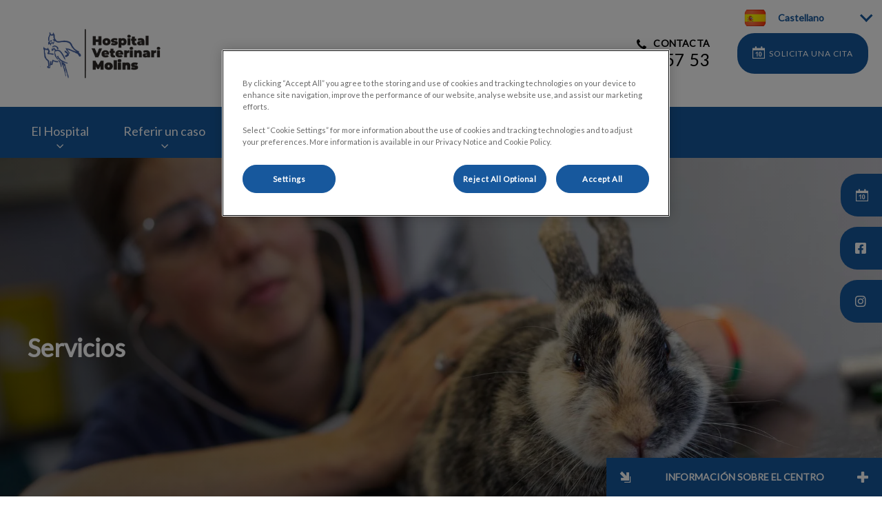

--- FILE ---
content_type: text/html; charset=utf-8
request_url: https://hvmolins.com/serveis?lang=Castellano
body_size: 10256
content:
<!DOCTYPE html>
<html lang="es-ES">
<head id="head"><script type="text/javascript"></script><title>
	Servicios veterinarios | veterinarios en Barcelona - Hospital Veterinario Molins
</title><meta name="description" content="Ofrecemos una variedad de servicios que cubren toda Barcelona. Nuestros servicios incluyen endoscopias, análisis o ecografías. Más información aquí." /> 
<meta charset="UTF-8" /> 
<meta http-equiv="X-UA-Compatible" content="IE=edge" />
<meta name="viewport" content="width=device-width, initial-scale=1" />
<link rel="stylesheet" type="text/css" href="/assets/css/independentvetcare-practices/independentvetcare-practices.min.css" />
<script type="text/javascript">  var appInsights=window.appInsights||function(config){    function i(config){t[config]=function(){var i=arguments;t.queue.push(function(){t[config].apply(t,i)})}}var t={config:config},u=document,e=window,o="script",s="AuthenticatedUserContext",h="start",c="stop",l="Track",a=l+"Event",v=l+"Page",y=u.createElement(o),r,f;y.src=config.url||"https://az416426.vo.msecnd.net/scripts/a/ai.0.js";u.getElementsByTagName(o)[0].parentNode.appendChild(y);try{t.cookie=u.cookie}catch(p){}for(t.queue=[],t.version="1.0",r=["Event","Exception","Metric","PageView","Trace","Dependency"];r.length;)i("track"+r.pop());return i("set"+s),i("clear"+s),i(h+a),i(c+a),i(h+v),i(c+v),i("flush"),config.disableExceptionTracking||(r="onerror",i("_"+r),f=e[r],e[r]=function(config,i,u,e,o){var s=f&&f(config,i,u,e,o);return s!==!0&&t["_"+r](config,i,u,e,o),s}),t    }({        instrumentationKey:"3ff17509-daff-493f-9c47-03ce6927cfa2"    });           window.appInsights=appInsights;    appInsights.trackPageView();</script>
<link href="https://weu-az-web-iberia-uat-cdnep.azureedge.net/mediacontainer/medialibraries/hvcruzdepiedra/images/template-logo-favi_favicon.png?ext=.png" type="image/x-icon" rel="shortcut icon" />
<link href="https://weu-az-web-iberia-uat-cdnep.azureedge.net/mediacontainer/medialibraries/hvcruzdepiedra/images/template-logo-favi_favicon.png?ext=.png" type="image/x-icon" rel="icon" />
<link rel="canonical" href="https://www.hvmolins.com/serveis" />
<link rel="alternate" href="https://www.hvmolins.com/serveis" hreflang="x-default" />
<link rel="stylesheet" type="text/css" href="/system/practice-styles.css" />
<meta property="og:site_name" content="www.hospitalveterinarioarchiduque.com" />
 
<meta property="og:site_name" content="hvmolins.com" />
<!-- Google Tag Manager -->
<script type="text/javascript">(function(w,d,s,l,i){w[l]=w[l]||[];w[l].push({'gtm.start':
new Date().getTime(),event:'gtm.js'});var f=d.getElementsByTagName(s)[0],
j=d.createElement(s),dl=l!='dataLayer'?'&l='+l:'';j.async=true;j.src=
'https://www.googletagmanager.com/gtm.js?id='+i+dl;f.parentNode.insertBefore(j,f);
})(window,document,'script','dataLayer','GTM-N9D278P');</script>
<!-- End Google Tag Manager --> 
<meta property="og:site_name" content="hvmolins.com" /><meta property="og:type" content="website" /><meta property="og:title" content="Servicios" /><meta property="og:url" content="https://hvmolins.com/serveis?lang=Castellano" /><meta property="og:image" content="https://weu-az-web-iberia-cdnep.azureedge.net/mediacontainer/medialibraries/hvmolins/images/rabbit-in-consultation.webp?ext=.webp" /><meta property="og:description" content="Ofrecemos una variedad de servicios que cubren toda Barcelona. Nuestros servicios incluyen endoscopias, análisis o ecografías. Más información aquí." /><meta property="og:image:alt" content="Servicios" /><meta name="twitter:card" content="summary_large_image" /><meta name="twitter:title" content="Servicios" /><meta name="twitter:description" content="Ofrecemos una variedad de servicios que cubren toda Barcelona. Nuestros servicios incluyen endoscopias, análisis o ecografías. Más información aquí." /><meta name="twitter:image" content="https://weu-az-web-iberia-cdnep.azureedge.net/mediacontainer/medialibraries/hvmolins/images/rabbit-in-consultation.webp?ext=.webp" /><meta name="twitter:image:alt" content="Servicios" /><link href="/practice-variables.aspx" rel="stylesheet" type="text/css"></link><link href="/assets/css/independentvetcare-practices/ivc-theme-2.min.css" rel="stylesheet" type="text/css"></link></head>
<body class="LTR Chrome ESES ContentBody" data-class="basic" data-theme="theme-2">
     <!-- Google Tag Manager (noscript) -->
<noscript><iframe src="https://www.googletagmanager.com/ns.html?id=GTM-N9D278P" height="0" width="0" style="display:none;visibility:hidden"></iframe></noscript>
<!-- End Google Tag Manager (noscript) -->
    <form method="post" action="/serveis?lang=Castellano" id="form">
<div class="aspNetHidden">
<input type="hidden" name="__CMSCsrfToken" id="__CMSCsrfToken" value="4FB1FVnGaJePhS9NMT+lUM1voBun9fxUUBqi+eW7uuAnkKqmGU/VaN2+AicIeKQHqcBuQ92HcDUvlLkY84rZmipEtuY=" />
<input type="hidden" name="__EVENTTARGET" id="__EVENTTARGET" value="" />
<input type="hidden" name="__EVENTARGUMENT" id="__EVENTARGUMENT" value="" />

</div>

<script type="text/javascript">
//<![CDATA[
var theForm = document.forms['form'];
if (!theForm) {
    theForm = document.form;
}
function __doPostBack(eventTarget, eventArgument) {
    if (!theForm.onsubmit || (theForm.onsubmit() != false)) {
        theForm.__EVENTTARGET.value = eventTarget;
        theForm.__EVENTARGUMENT.value = eventArgument;
        theForm.submit();
    }
}
//]]>
</script>


<script src="/WebResource.axd?d=pynGkmcFUV13He1Qd6_TZK8hU_r_sc3DOZ0V1nPCaMa1dxd0Y79A0sbxfQK-b1Um5hfS8A2&amp;t=638901536248157332" type="text/javascript"></script>

<input type="hidden" name="lng" id="lng" value="es-ES" />
<script type="text/javascript">
	//<![CDATA[

function PM_Postback(param) { if (window.top.HideScreenLockWarningAndSync) { window.top.HideScreenLockWarningAndSync(1080); } if(window.CMSContentManager) { CMSContentManager.allowSubmit = true; }; __doPostBack('m$am',param); }
function PM_Callback(param, callback, ctx) { if (window.top.HideScreenLockWarningAndSync) { window.top.HideScreenLockWarningAndSync(1080); }if (window.CMSContentManager) { CMSContentManager.storeContentChangedStatus(); };WebForm_DoCallback('m$am',param,callback,ctx,null,true); }
//]]>
</script>
<script src="/ScriptResource.axd?d=NJmAwtEo3Ipnlaxl6CMhvjPrCgC4Q8QvD3uHTxcm6vMqI9ZuVtJpJm-Pup6cFGx_P4xzNrYG5Hrz-BgKc5G7st5I6voPq7DV87ezapgTafQsbMX2zo7QK_GDXVYjpwd3aiqA-3SCJbvXRCcV_g9gRrSsG5U1&amp;t=5c0e0825" type="text/javascript"></script>
<script src="/ScriptResource.axd?d=dwY9oWetJoJoVpgL6Zq8OJa7Ie0MuBw9U7Yhfzje1iGEYcrInGfvH4q4r4xnFMx-sWvJNzyAp62W-JUgG0XIJUNE6i1P82GFuX6Ks9HQopwT9OpWsMbX0_KFiURVgoOjA1BMsrwtx3zWDNuP9s31N6Yrflw1&amp;t=5c0e0825" type="text/javascript"></script>
<script type="text/javascript">
	//<![CDATA[

var CMS = CMS || {};
CMS.Application = {
  "language": "es",
  "imagesUrl": "/CMSPages/GetResource.ashx?image=%5bImages.zip%5d%2f",
  "isDebuggingEnabled": false,
  "applicationUrl": "/",
  "isDialog": false,
  "isRTL": "false"
};

//]]>
</script>
<div class="aspNetHidden">

	<input type="hidden" name="__VIEWSTATEGENERATOR" id="__VIEWSTATEGENERATOR" value="A5343185" />
	<input type="hidden" name="__SCROLLPOSITIONX" id="__SCROLLPOSITIONX" value="0" />
	<input type="hidden" name="__SCROLLPOSITIONY" id="__SCROLLPOSITIONY" value="0" />
</div>
    <script type="text/javascript">
//<![CDATA[
Sys.WebForms.PageRequestManager._initialize('manScript', 'form', ['tctxM',''], [], [], 90, '');
//]]>
</script>

    <div id="ctxM">

</div>
    

<div class="page-content-container js-page-content-container">
    


<header>
    <div id="mobileStickyNav" class="top-header-wrapper sticky-header">
	
        <div class="top-achor-header-container">
            <div class="top-anchor-header js-top-anchor-header">
                
                <label id="culturesDropdownDesktop" class="cultures-dropdown">
    <div id="cultureSwitcher" class="cultures-dropdown-button">
        <img class="country-flag" loading="lazy" src="/CMSPages/GetResource.ashx?image=[Images.zip]/Flags/48x48/es-ES.png" />
        Castellano
        <span id="lblCurrentCultureNameDesktop"></span>
        <i id="icon" class="arrow-down"></i>
    </div>
    <input type="checkbox" name="cultures-dropdown-input" class="cultures-dropdown-input" value="test" aria-hidden="true" />
    <ul class="cultures-dropdown-menu">
        
                <li class="culture-dropdown-list">
                    <a href="/serveis?lang=Castellano">
                        <img loading="lazy" class="country-flag" src="/CMSPages/GetResource.ashx?image=[Images.zip]/Flags/48x48/es-es.png" />
                        Castellano
                    </a>
                </li>
            
                <li class="culture-dropdown-list">
                    <a href="/serveis?lang=ca-es">
                        <img loading="lazy" class="country-flag" src="/CMSPages/GetResource.ashx?image=[Images.zip]/Flags/48x48/ca-es.png" />
                        Catalan
                    </a>
                </li>
            
    </ul>
</label>

<ul id="culturesMenuMobile" class="CMSListMenuUL">
    <li class="CMSListMenuLI">
        <a id="selectedCulture" class="CMSListMenuLink mobile-culture-selector" href="/">
        <img loading="lazy" class="country-flag" src="/CMSPages/GetResource.ashx?image=[Images.zip]/Flags/48x48/es-ES.png" />
        Castellano            <span id="lblCurrentCultureNameMobile"></span>
        </a>
        <ul class="CMSListMenuUL">
            
                    <li class="CMSListMenuLI">
                        <a class="CMSListMenuLink" href="/serveis?lang=Castellano">
                            <img loading="lazy" class="country-flag" src="/CMSPages/GetResource.ashx?image=[Images.zip]/Flags/48x48/es-es.png" />
                            Castellano
                        </a>
                    </li>
                
                    <li class="CMSListMenuLI">
                        <a class="CMSListMenuLink" href="/serveis?lang=ca-es">
                            <img loading="lazy" class="country-flag" src="/CMSPages/GetResource.ashx?image=[Images.zip]/Flags/48x48/ca-es.png" />
                            Catalan
                        </a>
                    </li>
                
		</ul>
    </li>
</ul>

            </div>
        </div>

        <div class="top-header">
            <button id="btnOpen" class="mega-nav-mobile-button js-mega-nav-mobile-button" type="button" aria-label="Abrir menú">
                    <span class="mega-nav-mobile-button-text">Menu</span>
                </button>

            <a id="logoContainer" class="logo-container logo-container-header js-logo-container" href="/">
                <div class="logo-wrapper">
                    <img id="headerLogo" class="logo" loading="lazy" src="https://weu-az-web-iberia-cdnep.azureedge.net/mediacontainer/medialibraries/hvmolins/documents/template-logo_mobile.png?ext=.png" alt="Logo de Hospital Veterinario Molins" />
                </div>
                <span id="logoAria" class="sr-only">Home de Hospital Veterinario Molins</span></a>

            <div class="top-header-content-right js-top-header-content-right">
                <div class="header-contact-details-list-wrapper">
                    

                    <ul id="practiceCallUsList" class="header-contact-details-list">
                        <li id="headerContactDetailsContactNumber" class="header-contact-details-list-item">
                            <span id="headerContactNumber" class="header-contact-details-list-item-link number"><span class="header-contact-details-list-item-link contact-number title"><span class="header-contact-details-list-item-link-icon"><?xml version="1.0" encoding="utf-8"?>
<!-- Generator: Adobe Illustrator 21.0.2, SVG Export Plug-In . SVG Version: 6.00 Build 0)  -->
<svg version="1.1" id="Layer_1" xmlns="http://www.w3.org/2000/svg" xmlns:xlink="http://www.w3.org/1999/xlink" x="0px" y="0px" viewbox="0 0 32 32" style="enable-background:new 0 0 32 32;" xml:space="preserve">
<path d="M32,25.3c0,0.8-0.4,2.4-0.7,3.2c-0.5,1.1-1.7,1.8-2.8,2.4c-1.3,0.7-2.7,1.2-4.2,1.2c-2.1,0-4-0.9-6-1.6
	c-1.4-0.5-2.7-1.1-4-1.9c-3.9-2.4-8.5-7-10.9-10.9c-0.8-1.2-1.4-2.6-1.9-4C0.9,11.7,0,9.8,0,7.7c0-1.5,0.4-2.9,1.2-4.2
	c0.6-1,1.3-2.3,2.4-2.8C4.3,0.4,5.9,0,6.7,0C6.9,0,7,0,7.2,0.1c0.5,0.2,1,1.3,1.2,1.7c0.7,1.3,1.4,2.6,2.2,3.9c0.4,0.6,1,1.3,1,2
	c0,1.4-4.1,3.4-4.1,4.6c0,0.6,0.6,1.4,0.9,2c2.3,4.1,5.2,7,9.3,9.3c0.5,0.3,1.3,0.9,2,0.9c1.2,0,3.2-4.1,4.6-4.1c0.7,0,1.4,0.7,2,1
	c1.3,0.8,2.6,1.5,3.9,2.2c0.5,0.2,1.6,0.7,1.7,1.2C32,25,32,25.1,32,25.3L32,25.3z"></path>
</svg>
</span>Contacta</span>936 68 57 53</span>
                        </li>
                        
                        
                    </ul>
                </div>

                

                <ul id="headerListAppointmentItem" class="header-content-list">
                    <li class="header-content-list-item">
                        <a id="headerAppointmentLink" class="header-content-list-item-link appointment-link" href="/Reserva-online" target="_self">Solicita una cita</a>
                    </li>
                </ul>
            </div>

            

            <div class="mobile-navigation-icons-right-wrapper">
		
                <button id="contactUsButton" class="mobile-navigation-icon mobile-navigation-icon-right mobile-contact-menu-button-open js-mobile-contact-menu-button-open" aria-label="Abrir menú contáctenos">
                    <span id="contactUsText" class="mobile-contact-menu-button-open-text sr-only">Abrir men&#250; cont&#225;ctenos</span>
                </button>
                
            
	</div>
        </div>
    
</div>
</header>

    
    

<div class="nav-header-wrapper">
    <nav class="nav-header desktop">
        
        
	<ul id="HeaderNavigationDesktop" class="CMSListMenuUL">
		<li class="CMSListMenuLI">
			<a class="CMSListMenuLink" href="/el-hospital">El Hospital</a>
			<ul class="CMSListMenuUL">
				<li class="CMSListMenuLI">
					<a class="CMSListMenuLink" href="/es/content/quienes-somos">Qui&#233;nes somos</a>
				</li>

			</ul>
		</li>
		<li class="CMSListMenuLI">
			<a class="CMSListMenuLink" href="/referir-un-caso">Referir un caso</a>
			<ul class="CMSListMenuUL">
				<li class="CMSListMenuLI">
					<a class="CMSListMenuLink" href="/referir-un-caso/referir-un-caso-a-nuestro-centro">Referir un caso</a>
				</li>
				<li class="CMSListMenuLI">
					<a class="CMSListMenuLink" href="/referir-un-caso/solicitud-de-prueba-de-imagen">Solicitud de prueba de imagen</a>
				</li>

			</ul>
		</li>
		<li class="CMSListMenuLI">
			<a class="CMSListMenuLink" href="/reserva-online">Reserva online</a>
		</li>
		<li class="CMSListMenuHighlightedLI">
			<a class="CMSListMenuLinkHighlighted" href="/serveis">Servicios</a>
			<ul class="CMSListMenuUL">
				<li class="CMSListMenuLI">
					<a class="CMSListMenuLink" href="/serveis/anestesia-y-analgesia">Anestesia y Analgesia</a>
				</li>
				<li class="CMSListMenuLI">
					<a class="CMSListMenuLink" href="/serveis/cardiologia">Cardiolog&#237;a</a>
				</li>
				<li class="CMSListMenuLI">
					<a class="CMSListMenuLink" href="/serveis/diagnostico-por-imagen">Diagn&#243;stico por imagen</a>
				</li>
				<li class="CMSListMenuLI">
					<a class="CMSListMenuLink" href="/serveis/medicina-interna">Medicina interna</a>
				</li>
				<li class="CMSListMenuLI">
					<a class="CMSListMenuLink" href="/serveis/neurologia">Neurolog&#237;a</a>
				</li>
				<li class="CMSListMenuLI">
					<a class="CMSListMenuLink" href="/serveis/cirugia">Cirug&#237;a </a>
				</li>
				<li class="CMSListMenuLI">
					<a class="CMSListMenuLink" href="/serveis/exoticos">Ex&#243;ticos</a>
				</li>
				<li class="CMSListMenuLI">
					<a class="CMSListMenuLink" href="/serveis/dermatologia">Dermatolog&#237;a</a>
				</li>
				<li class="CMSListMenuLI">
					<a class="CMSListMenuLink" href="/serveis/trauma-y-ortopedia">Trauma y ortopedia</a>
				</li>

			</ul>
		</li>
		<li class="CMSListMenuLI">
			<a class="CMSListMenuLink" href="/contacta">Contacto</a>
		</li>
		<li class="CMSListMenuLI">
			<a class="CMSListMenuLink" href="/trabaja-con-nosotros">Trabaja con nosotros</a>
		</li>

	</ul>


        
    </nav>

    <form></form>
    
</div>
    <div id="stickySidebar" class="sticky-sidebar js-sticky-sidebar" role="complementary" aria-label="IvcPractices.StickySidebar.Aria.Label">
	
    <a id="stickyAppointmentLink" class="sidebar-sticky-link sidebar-appointment-link" href="/Reserva-online" target="_self">
        <span class="sticky-icon appointment-icon"></span>
        <span id="stickyAppointmentLinkText" class="sticky-label">Solicita una cita</span></a>

    <a id="stickyFacebookLink" class="sidebar-sticky-link sidebar-social-link sb-facebook" rel="noopener noreferrer" aria-label="Facebook" href="https://www.facebook.com/HospitalVeterinariMolins/" target="_blank">
        <span class="sticky-icon"></span>
    </a>

    

    <a id="stickyInstagramLink" class="sidebar-sticky-link sidebar-social-link sb-instagram" rel="noopener noreferrer" aria-label="Instagram" href="https://www.instagram.com/hv.molins.hospital/" target="_blank">
        <span class="sticky-icon"></span>
    </a>

    

    

    

    

    

</div>

    <main>
        


<div class="generic-notice-panel-wrapper">
    
</div>


<section class="generic-hero-banner" style="background-image:url('https://weu-az-web-iberia-cdnep.azureedge.net/mediacontainer/medialibraries/hvmolins/images/rabbit-in-consultation.webp?ext=.webp')" data-remove-banner-heading-outline="False">

    

    <div class="generic-banner-content-container">
        <div class="generic-banner-content-overlay">
            <div class="generic-banner-content">
                <h1 class="section-title generic-banner-heading">Servicios</h1>
                

                
            </div>
        </div>
    </div>

</section>









<section id="p_lt_MasterPage_ctl00_p_p_lt_b_pWidget_TilePromo_promoTileSection" class="promo-tile-section spacing-10 text-align-centre">
        <div class="section-inner">
            

            <div class="promo-tile-wrapper two-promo-tile">

                <div id="p_lt_MasterPage_ctl00_p_p_lt_b_pWidget_TilePromo_pnlPromoTile1Panel" class="promo-tile-container promo-tile-no-image">
	
                    <div id="p_lt_MasterPage_ctl00_p_p_lt_b_pWidget_TilePromo_promoTileSubContainer1" class="promo-tile-subcontainer">
                        <div class="promo-tile-inner">
                            
                            <div class="promo-tile-content">
                                <h3 id="p_lt_MasterPage_ctl00_p_p_lt_b_pWidget_TilePromo_promoTile1Heading" class="promo-tile-heading">Anestesia y analgesia</h3>
                                <a id="p_lt_MasterPage_ctl00_p_p_lt_b_pWidget_TilePromo_pnlPromoTile1Link" class="promo-tile-link" aria-label="Read more about Anestesia y analgesia" href="servicios/anestesia-y-analgesia" target="_self">Anestesia y analgesia</a>

                                <div id="p_lt_MasterPage_ctl00_p_p_lt_b_pWidget_TilePromo_promoTile1Summary" class="promo-tile-summary"><p>El equipo de anestesia y analgesia trabaja conjuntamente con todos los servicios del hospital, apoyando todas las especialidades que requieren de sus acciones.</p>
</div>

                                <p id="p_lt_MasterPage_ctl00_p_p_lt_b_pWidget_TilePromo_promoTile1LinkLabel" class="promo-tile-link-label">Ver servicio</p>
                            </div>
                        </div>
                    </div>
                
</div>

                <div id="p_lt_MasterPage_ctl00_p_p_lt_b_pWidget_TilePromo_pnlPromoTile2Panel" class="promo-tile-container promo-tile-no-image">
	
                    <div id="p_lt_MasterPage_ctl00_p_p_lt_b_pWidget_TilePromo_promoTileSubContainer2" class="promo-tile-subcontainer">
                        <a id="p_lt_MasterPage_ctl00_p_p_lt_b_pWidget_TilePromo_pnlPromoTile2Link" class="promo-tile-link" aria-label="Read more about Diagnóstico por imagen" href="servicios/diagnostico-por-imagen" target="_self"><p id="p_lt_MasterPage_ctl00_p_p_lt_b_pWidget_TilePromo_PromoTile2LinkText" class="sr-only">Diagn&#243;stico por imagen</p></a>
                        <div class="promo-tile-inner">
                            
                            <div class="promo-tile-content">
                                <h3 id="p_lt_MasterPage_ctl00_p_p_lt_b_pWidget_TilePromo_promoTile2Heading" class="promo-tile-heading">Diagn&#243;stico por imagen</h3>

                                <div id="p_lt_MasterPage_ctl00_p_p_lt_b_pWidget_TilePromo_promoTile2Summary" class="promo-tile-summary"><p>Las técnicas de diagnóstico por imagen representan una gran fuente de información del estado de nuestros pacientes.</p>
</div>

                                <p id="p_lt_MasterPage_ctl00_p_p_lt_b_pWidget_TilePromo_promoTile2LinkLabel" class="promo-tile-link-label">Ver servicio</p>
                            </div>
                        </div>
                    </div>
                
</div>

                
            </div>
        </div>
    </section><section id="p_lt_MasterPage_ctl00_p_p_lt_b_pWidget_TilePromo1_promoTileSection" class="promo-tile-section spacing-10 text-align-centre">
        <div class="section-inner">
            

            <div class="promo-tile-wrapper promo-layout-side-by-side">

                <div id="p_lt_MasterPage_ctl00_p_p_lt_b_pWidget_TilePromo1_pnlPromoTile1Panel" class="promo-tile-container promo-tile-no-image">
	
                    <div id="p_lt_MasterPage_ctl00_p_p_lt_b_pWidget_TilePromo1_promoTileSubContainer1" class="promo-tile-subcontainer">
                        <div class="promo-tile-inner">
                            
                            <div class="promo-tile-content">
                                <h3 id="p_lt_MasterPage_ctl00_p_p_lt_b_pWidget_TilePromo1_promoTile1Heading" class="promo-tile-heading">Trauma y ortopedia</h3>
                                <a id="p_lt_MasterPage_ctl00_p_p_lt_b_pWidget_TilePromo1_pnlPromoTile1Link" class="promo-tile-link" aria-label="Read more about Trauma y ortopedia" href="servicios/trauma-y-ortopedia" target="_self">Trauma y ortopedia</a>

                                <div id="p_lt_MasterPage_ctl00_p_p_lt_b_pWidget_TilePromo1_promoTile1Summary" class="promo-tile-summary"><p>Cuando aparece alguna lesión en el aparato locomotor, ya sea traumatológica, congénita o adquirida, los veterinarios ortopedistas y traumatólogos se encargan de evaluarlas.</p>
</div>

                                <p id="p_lt_MasterPage_ctl00_p_p_lt_b_pWidget_TilePromo1_promoTile1LinkLabel" class="promo-tile-link-label">Ver servicio</p>
                            </div>
                        </div>
                    </div>
                
</div>

                <div id="p_lt_MasterPage_ctl00_p_p_lt_b_pWidget_TilePromo1_pnlPromoTile2Panel" class="promo-tile-container promo-tile-no-image">
	
                    <div id="p_lt_MasterPage_ctl00_p_p_lt_b_pWidget_TilePromo1_promoTileSubContainer2" class="promo-tile-subcontainer">
                        <a id="p_lt_MasterPage_ctl00_p_p_lt_b_pWidget_TilePromo1_pnlPromoTile2Link" class="promo-tile-link" aria-label="Read more about Neurología" href="services/neurologia" target="_self"><p id="p_lt_MasterPage_ctl00_p_p_lt_b_pWidget_TilePromo1_PromoTile2LinkText" class="sr-only">Neurolog&#237;a</p></a>
                        <div class="promo-tile-inner">
                            
                            <div class="promo-tile-content">
                                <h3 id="p_lt_MasterPage_ctl00_p_p_lt_b_pWidget_TilePromo1_promoTile2Heading" class="promo-tile-heading">Neurolog&#237;a</h3>

                                <div id="p_lt_MasterPage_ctl00_p_p_lt_b_pWidget_TilePromo1_promoTile2Summary" class="promo-tile-summary"><p>Se trata del diagnóstico y tratamiento de enfermedades que afectan al sistema nervioso, ya sean de origen central&nbsp;como periférico.</p>
</div>

                                <p id="p_lt_MasterPage_ctl00_p_p_lt_b_pWidget_TilePromo1_promoTile2LinkLabel" class="promo-tile-link-label">Ver servicio</p>
                            </div>
                        </div>
                    </div>
                
</div>

                <div id="p_lt_MasterPage_ctl00_p_p_lt_b_pWidget_TilePromo1_pnlPromoTile3Panel" class="promo-tile-container promo-tile-no-image">
	
                    <div id="p_lt_MasterPage_ctl00_p_p_lt_b_pWidget_TilePromo1_promoTileSubContainer3" class="promo-tile-subcontainer">
                        <a id="p_lt_MasterPage_ctl00_p_p_lt_b_pWidget_TilePromo1_pnlPromoTile3Link" class="promo-tile-link" aria-label="Read more about Cardiología" href="services/cardiologia" target="_self"><p id="p_lt_MasterPage_ctl00_p_p_lt_b_pWidget_TilePromo1_PromoTile3LinkText" class="sr-only">Cardiolog&#237;a</p></a>
                        <div class="promo-tile-inner">
                            
                            <div class="promo-tile-content">
                                <h3 id="p_lt_MasterPage_ctl00_p_p_lt_b_pWidget_TilePromo1_promoTile3Heading" class="promo-tile-heading">Cardiolog&#237;a</h3>

                                <div id="p_lt_MasterPage_ctl00_p_p_lt_b_pWidget_TilePromo1_promoTile3Summary" class="promo-tile-summary"><p>Para evaluar un paciente con sospecha de patología cardiaca o respiratoria es importante realizar un correcto protocolo diagnóstico.</p>
</div>

                                <p id="p_lt_MasterPage_ctl00_p_p_lt_b_pWidget_TilePromo1_promoTile3LinkLabel" class="promo-tile-link-label">ver servicio</p>
                            </div>
                        </div>
                    </div>
                
</div>
            </div>
        </div>
    </section><section id="p_lt_MasterPage_ctl00_p_p_lt_b_pWidget_TilePromo2_promoTileSection" class="promo-tile-section spacing-10 text-align-centre">
        <div class="section-inner">
            

            <div class="promo-tile-wrapper one-promo-tile">

                

                <div id="p_lt_MasterPage_ctl00_p_p_lt_b_pWidget_TilePromo2_pnlPromoTile2Panel" class="promo-tile-container promo-tile-no-image">
	
                    <div id="p_lt_MasterPage_ctl00_p_p_lt_b_pWidget_TilePromo2_promoTileSubContainer2" class="promo-tile-subcontainer">
                        <a id="p_lt_MasterPage_ctl00_p_p_lt_b_pWidget_TilePromo2_pnlPromoTile2Link" class="promo-tile-link" aria-label="Read more about Medicina Interna" href="servicios/medicina-interna" target="_self"><p id="p_lt_MasterPage_ctl00_p_p_lt_b_pWidget_TilePromo2_PromoTile2LinkText" class="sr-only">Medicina Interna</p></a>
                        <div class="promo-tile-inner">
                            
                            <div class="promo-tile-content">
                                <h3 id="p_lt_MasterPage_ctl00_p_p_lt_b_pWidget_TilePromo2_promoTile2Heading" class="promo-tile-heading">Medicina Interna</h3>

                                <div id="p_lt_MasterPage_ctl00_p_p_lt_b_pWidget_TilePromo2_promoTile2Summary" class="promo-tile-summary"><p>La unidad de medicina interna del Hospital Veterinari Molins &nbsp;diagnostica y trata las enfermedades de los órganos.</p>
</div>

                                <p id="p_lt_MasterPage_ctl00_p_p_lt_b_pWidget_TilePromo2_promoTile2LinkLabel" class="promo-tile-link-label">Ver servicio</p>
                            </div>
                        </div>
                    </div>
                
</div>

                
            </div>
        </div>
    </section><section id="p_lt_MasterPage_ctl00_p_p_lt_b_pWidget_TilePromo3_promoTileSection" class="promo-tile-section spacing-10 text-align-centre">
        <div class="section-inner">
            

            <div class="promo-tile-wrapper promo-layout-side-by-side">

                <div id="p_lt_MasterPage_ctl00_p_p_lt_b_pWidget_TilePromo3_pnlPromoTile1Panel" class="promo-tile-container promo-tile-no-image">
	
                    <div id="p_lt_MasterPage_ctl00_p_p_lt_b_pWidget_TilePromo3_promoTileSubContainer1" class="promo-tile-subcontainer">
                        <div class="promo-tile-inner">
                            
                            <div class="promo-tile-content">
                                <h3 id="p_lt_MasterPage_ctl00_p_p_lt_b_pWidget_TilePromo3_promoTile1Heading" class="promo-tile-heading">Cirug&#237;a</h3>
                                <a id="p_lt_MasterPage_ctl00_p_p_lt_b_pWidget_TilePromo3_pnlPromoTile1Link" class="promo-tile-link" aria-label="Read more about Cirugía" href="servicios/cirugia" target="_self">Cirugía</a>

                                <div id="p_lt_MasterPage_ctl00_p_p_lt_b_pWidget_TilePromo3_promoTile1Summary" class="promo-tile-summary"><p>El Servicio de Cirugía, es el responsable de la resolución quirúrgica de las patologías que afectan a la piel, musculatura adyacente, tejido óseo y órganos internos.</p>
</div>

                                <p id="p_lt_MasterPage_ctl00_p_p_lt_b_pWidget_TilePromo3_promoTile1LinkLabel" class="promo-tile-link-label">Ver servicio</p>
                            </div>
                        </div>
                    </div>
                
</div>

                <div id="p_lt_MasterPage_ctl00_p_p_lt_b_pWidget_TilePromo3_pnlPromoTile2Panel" class="promo-tile-container promo-tile-no-image">
	
                    <div id="p_lt_MasterPage_ctl00_p_p_lt_b_pWidget_TilePromo3_promoTileSubContainer2" class="promo-tile-subcontainer">
                        <a id="p_lt_MasterPage_ctl00_p_p_lt_b_pWidget_TilePromo3_pnlPromoTile2Link" class="promo-tile-link" aria-label="Read more about Exóticos" href="servicios/exoticos" target="_self"><p id="p_lt_MasterPage_ctl00_p_p_lt_b_pWidget_TilePromo3_PromoTile2LinkText" class="sr-only">Ex&#243;ticos</p></a>
                        <div class="promo-tile-inner">
                            
                            <div class="promo-tile-content">
                                <h3 id="p_lt_MasterPage_ctl00_p_p_lt_b_pWidget_TilePromo3_promoTile2Heading" class="promo-tile-heading">Ex&#243;ticos</h3>

                                <div id="p_lt_MasterPage_ctl00_p_p_lt_b_pWidget_TilePromo3_promoTile2Summary" class="promo-tile-summary"><p>El Hospital Veterinari Molins dispone de Servicio de atención a los animales exóticos de 8:15 de la mañana a 19:30 de la tarde.</p>
</div>

                                <p id="p_lt_MasterPage_ctl00_p_p_lt_b_pWidget_TilePromo3_promoTile2LinkLabel" class="promo-tile-link-label">Ver servicio</p>
                            </div>
                        </div>
                    </div>
                
</div>

                <div id="p_lt_MasterPage_ctl00_p_p_lt_b_pWidget_TilePromo3_pnlPromoTile3Panel" class="promo-tile-container promo-tile-no-image">
	
                    <div id="p_lt_MasterPage_ctl00_p_p_lt_b_pWidget_TilePromo3_promoTileSubContainer3" class="promo-tile-subcontainer">
                        <a id="p_lt_MasterPage_ctl00_p_p_lt_b_pWidget_TilePromo3_pnlPromoTile3Link" class="promo-tile-link" aria-label="Read more about Dermatología" href="servicios/dermatologia" target="_self"><p id="p_lt_MasterPage_ctl00_p_p_lt_b_pWidget_TilePromo3_PromoTile3LinkText" class="sr-only">Dermatolog&#237;a</p></a>
                        <div class="promo-tile-inner">
                            
                            <div class="promo-tile-content">
                                <h3 id="p_lt_MasterPage_ctl00_p_p_lt_b_pWidget_TilePromo3_promoTile3Heading" class="promo-tile-heading">Dermatolog&#237;a</h3>

                                <div id="p_lt_MasterPage_ctl00_p_p_lt_b_pWidget_TilePromo3_promoTile3Summary" class="promo-tile-summary"><p>La Piel es un órgano que hace de barrera entre el animal y el ambiente. Representa el 24% del peso en un cachorro y el 12% en un perro adulto.</p>
</div>

                                <p id="p_lt_MasterPage_ctl00_p_p_lt_b_pWidget_TilePromo3_promoTile3LinkLabel" class="promo-tile-link-label">ver servicio</p>
                            </div>
                        </div>
                    </div>
                
</div>
            </div>
        </div>
    </section>
    </main>
    <div id="pnlAccreditations" class="accreditations-container" role="complementary" aria-label="IvcPractices.Accreditations.Aria.Label">
	
  <div class="accreditations-wrapper">
    <div class="accreditation-item"><a href="https://evidensia.es/" target="_blank" rel="noopener noreferrer"><img loading="lazy" src="https://weu-az-web-iberia-cdnep.azureedge.net/mediacontainer/medialibraries/centralindependentvetcare/images-national/evidensia-logo-svg-01_1.svg?ext=.svg" alt="Evidensia" class="accreditation-logo" /></a></div>
  </div>

</div>
    

<footer>
    <div class="footer-wrapper">
        <div class="link-container">
          <div class="column-1-container">
              <h3 class="footer-column-1-links-heading">Explorar</h3>
              <div class="footer-column-1-links-container">
                  <a class="footer-text-link" href="/el-hospital">El Hospital</a><a class="footer-text-link" href="/referir-un-caso">Referir un caso</a><a class="footer-text-link" href="/reserva-online">Reserva online</a><a class="footer-text-link" href="/serveis">Servicios</a><a class="footer-text-link" href="/contacta">Contacto</a><a class="footer-text-link" href="/trabaja-con-nosotros">Trabaja con nosotros</a>
              </div>
          </div>

          <div class="column-2-container">
              <h3 class="footer-column-2-links-heading">Respetando tu privacidad</h3>
              <div class="footer-column-2-links-container">
                  <a class="footer-text-link" href="/aviso-legal">Aviso Legal</a><a class="footer-text-link" href="/politica-privacidad">Política de privacidad</a><a class="footer-text-link" href="/politica-cookies">Política de Cookies</a>
              </div>
          </div>

          <div class="column-3-container">
              <h3 id="FooterColumn3Heading" class="footer-column-3-links-heading">Mantente informado de las &#250;ltimas noticias en:</h3>
              <div id="FooterSocialMediaLinksContainer" class="footer-social-media-links-container">
    <a href="https://www.facebook.com/HospitalVeterinariMolins/" id="FooterFacebookLink" class="footer-social-media-link facebook" target="_blank" rel="noopener noreferrer" aria-label="Facebook"></a>
    
    <a href="https://www.instagram.com/hv.molins.hospital/" id="FooterInstagramLink" class="footer-social-media-link instagram" target="_blank" rel="noopener noreferrer" aria-label="Instagram"></a>
    
    
    
    
    
</div>

              
          </div>
        </div>

        <hr />
        <div class="footer-registration-details-container">
            
            <div class="footer-registration-detail-wrapper">
                <p id="CompanyRegistrationName" class="footer-registration-detail"><span class="footer-registration-detail-label">Nombre registrado de la campañia: </span>Independent Vetcare Ltd</p>
                <p id="CompanyRegistrationNumber" class="footer-registration-detail"><span class="footer-registration-detail-label">Código de Identificación Fiscal </span>07746795</p>
                <p id="CompanyRegistrationAddress" class="footer-registration-detail"><span class="footer-registration-detail-label">Dirección registrada: </span>Station House East, Ashley Avenue, Bath BA1 3DS</p>
            </div>
        </div>

        <p id="CompanyRegistrationFCA" class="footer-FCA-details">Autorizado y regulado por la Autoridad de Conducta Financiera para actividades reguladas relacionadas con el cr&#233;dito bajo el n&#250;mero de referencia: FRN738010</p>
    </div>
</footer>

<div id="PracticeInformation" class="js-practice-information practice-information single-surgery">
    <span class="practice-info-shrink"></span>
    <p class="practice-info-title">
        Información sobre el Centro
    </p>
    <span class="practice-info-expand"></span>
    <div class="practice-info-surgeries-wrapper">
        
                <div class="practice-info-surgery">
                    <p class="practice-info-surgery-title practice-1">
                        Hospital Veterinari Molins
                    </p>
                    <ul class="practice-info-icon-list">
                        <li>
                            <a class="practice-info-contact-icon pract-info-icon" href="/contact-us#Surgery">
                                Contacto
                            </a>
                        </li>
                        <li>
                            <p class="practice-info-opening-time-icon pract-info-icon">Horario de Atención</p>
                        </li>
                        <li>
                            <p class="practice-info-find-us-icon pract-info-icon">Encuéntranos</p>
                        </li>
                        
                        <li>
                            <a class="practice-info-facebook-icon pract-info-icon" href="https://www.facebook.com/pages/hospital-veterinari-molins/146473492074787" target="_blank" rel="noopener noreferrer">
                                Facebook
                            </a>
                        </li>
                        
                        <li>
                            <a class="practice-info-instagram-icon pract-info-icon" href="https://www.instagram.com/hospitalveterinariomolins/" target="_blank" rel="noopener noreferrer">
                                Instagram
                            </a>
                        </li>
                        
                                                
                    </ul>

                    <div class="practice-info-opening-time-content pract-info-openable">
                        <span class="go-back-link-pi">Back</span>
                        <ul class="opening-hours-ul">
                            <li>
                                <div class="practice-info-opening-day">LU</div>
                                <div class="practice-info-opening-time">24 horas</div>
                            </li>
                            <li>
                                <div class="practice-info-opening-day">MA</div>
                                <div class="practice-info-opening-time">24 horas</div>
                            </li>
                            <li>
                                <div class="practice-info-opening-day">Mi</div>
                                <div class="practice-info-opening-time">24 horas</div>
                            </li>
                            <li>
                                <div class="practice-info-opening-day">JU</div>
                                <div class="practice-info-opening-time">24 horas</div>
                            </li>
                            <li>
                                <div class="practice-info-opening-day">VI</div>
                                <div class="practice-info-opening-time">24 horas</div>
                            </li>
                            <li>
                                <div class="practice-info-opening-day">SA</div>
                                <div class="practice-info-opening-time">Urgencias 24 Horas</div>
                            </li>
                            <li>
                                <div class="practice-info-opening-day">DO</div>
                                <div class="practice-info-opening-time">Urgencias 24 Horas</div>
                            </li>
                        </ul>

                        
                    </div>

                    <div class="practice-info-find-us-content pract-info-openable">
                        <span class="go-back-link-pi">Back</span>
                        <p>Encuéntranos aquí:</p>
                        <div class="find-us-address">Carrer B, 27, 08620 Sant Vicenç dels Horts, Barcelona, España</div>
                        <a class="main-cta map-link-pi" href="" target="_blank" rel="noopener noreferrer">
                            <em>obtener las direcciones</em> con Google Maps
                        </a>
                    </div>

                    

                </div>
            
    </div>
</div>

</div>



<nav class="nav-header mobile js-nav-header-mobile">
    <div class="nav-mobile-controls">
        <div class="nav-mobile-back-button js-nav-mobile-back-button hidden">
            <button id="btnBack" class="nav-mobile-back js-nav-mobile-back" aria-label="Vuelve al nivel uno">
                Volver
            </button>
        </div>
        <button id="btnClose" class="close-mega-nav-mobile js-close-mega-nav-mobile" aria-label="Cerrar menú móvil"></button>
    </div>

    <div class="js-nav-mobile-menu">
        <div class="nav-mobile-title-container js-nav-mobile-title-container">
            <p id="NavMobileTitle" class="nav-mobile-title">Men&#250;</p>
        </div>

        <label id="culturesDropdownDesktop" class="cultures-dropdown">
    <div id="cultureSwitcher" class="cultures-dropdown-button">
        <img class="country-flag" loading="lazy" src="/CMSPages/GetResource.ashx?image=[Images.zip]/Flags/48x48/es-ES.png" />
        Castellano
        <span id="lblCurrentCultureNameDesktop"></span>
        <i id="icon" class="arrow-down"></i>
    </div>
    <input type="checkbox" name="cultures-dropdown-input" class="cultures-dropdown-input" value="test" aria-hidden="true" />
    <ul class="cultures-dropdown-menu">
        
                <li class="culture-dropdown-list">
                    <a href="/serveis?lang=Castellano">
                        <img loading="lazy" class="country-flag" src="/CMSPages/GetResource.ashx?image=[Images.zip]/Flags/48x48/es-es.png" />
                        Castellano
                    </a>
                </li>
            
                <li class="culture-dropdown-list">
                    <a href="/serveis?lang=ca-es">
                        <img loading="lazy" class="country-flag" src="/CMSPages/GetResource.ashx?image=[Images.zip]/Flags/48x48/ca-es.png" />
                        Catalan
                    </a>
                </li>
            
    </ul>
</label>

<ul id="culturesMenuMobile" class="CMSListMenuUL">
    <li class="CMSListMenuLI">
        <a id="selectedCulture" class="CMSListMenuLink mobile-culture-selector" href="/">
        <img loading="lazy" class="country-flag" src="/CMSPages/GetResource.ashx?image=[Images.zip]/Flags/48x48/es-ES.png" />
        Castellano            <span id="lblCurrentCultureNameMobile"></span>
        </a>
        <ul class="CMSListMenuUL">
            
                    <li class="CMSListMenuLI">
                        <a class="CMSListMenuLink" href="/serveis?lang=Castellano">
                            <img loading="lazy" class="country-flag" src="/CMSPages/GetResource.ashx?image=[Images.zip]/Flags/48x48/es-es.png" />
                            Castellano
                        </a>
                    </li>
                
                    <li class="CMSListMenuLI">
                        <a class="CMSListMenuLink" href="/serveis?lang=ca-es">
                            <img loading="lazy" class="country-flag" src="/CMSPages/GetResource.ashx?image=[Images.zip]/Flags/48x48/ca-es.png" />
                            Catalan
                        </a>
                    </li>
                
		</ul>
    </li>
</ul>


        
	<ul id="HeaderNavigationMobile" class="CMSListMenuUL">
		<li class="CMSListMenuLI">
			<a class="CMSListMenuLink" href="/el-hospital">El Hospital</a>
			<ul class="CMSListMenuUL">
				<li class="CMSListMenuLI">
					<a class="CMSListMenuLink" href="/es/content/quienes-somos">Qui&#233;nes somos</a>
				</li>

			</ul>
		</li>
		<li class="CMSListMenuLI">
			<a class="CMSListMenuLink" href="/referir-un-caso">Referir un caso</a>
			<ul class="CMSListMenuUL">
				<li class="CMSListMenuLI">
					<a class="CMSListMenuLink" href="/referir-un-caso/referir-un-caso-a-nuestro-centro">Referir un caso</a>
				</li>
				<li class="CMSListMenuLI">
					<a class="CMSListMenuLink" href="/referir-un-caso/solicitud-de-prueba-de-imagen">Solicitud de prueba de imagen</a>
				</li>

			</ul>
		</li>
		<li class="CMSListMenuLI">
			<a class="CMSListMenuLink" href="/reserva-online">Reserva online</a>
		</li>
		<li class="CMSListMenuHighlightedLI">
			<a class="CMSListMenuLinkHighlighted" href="/serveis">Servicios</a>
			<ul class="CMSListMenuUL">
				<li class="CMSListMenuLI">
					<a class="CMSListMenuLink" href="/serveis/anestesia-y-analgesia">Anestesia y Analgesia</a>
				</li>
				<li class="CMSListMenuLI">
					<a class="CMSListMenuLink" href="/serveis/cardiologia">Cardiolog&#237;a</a>
				</li>
				<li class="CMSListMenuLI">
					<a class="CMSListMenuLink" href="/serveis/diagnostico-por-imagen">Diagn&#243;stico por imagen</a>
				</li>
				<li class="CMSListMenuLI">
					<a class="CMSListMenuLink" href="/serveis/medicina-interna">Medicina interna</a>
				</li>
				<li class="CMSListMenuLI">
					<a class="CMSListMenuLink" href="/serveis/neurologia">Neurolog&#237;a</a>
				</li>
				<li class="CMSListMenuLI">
					<a class="CMSListMenuLink" href="/serveis/cirugia">Cirug&#237;a </a>
				</li>
				<li class="CMSListMenuLI">
					<a class="CMSListMenuLink" href="/serveis/exoticos">Ex&#243;ticos</a>
				</li>
				<li class="CMSListMenuLI">
					<a class="CMSListMenuLink" href="/serveis/dermatologia">Dermatolog&#237;a</a>
				</li>
				<li class="CMSListMenuLI">
					<a class="CMSListMenuLink" href="/serveis/trauma-y-ortopedia">Trauma y ortopedia</a>
				</li>

			</ul>
		</li>
		<li class="CMSListMenuLI">
			<a class="CMSListMenuLink" href="/contacta">Contacto</a>
		</li>
		<li class="CMSListMenuLI">
			<a class="CMSListMenuLink" href="/trabaja-con-nosotros">Trabaja con nosotros</a>
		</li>

	</ul>


    </div>

    

    

    <ul id="MobileListAppointment" class="nav-contact-mobile-content-link-list">
    <li class="nav-contact-mobile-content-link-list-item" id="MobileListUserItem">
        <div id="pnlAccountManagementNavigationContainer">
	
    <div id="account-managment-navigation-41b5c6ae-cd90-483c-ba00-bc4f5ea82529" class="account-management-navigation-container"></div>

</div>

<script type="text/javascript">
      (function () {
        const componentData = {
          allowDigitalAccounts: false,
          signInPageURL: 'https://app.myfamilyvets.com/login',
          siteId: '',
          signInPageTarget:  '',
          accountOverviewPageURL: '/account-overview',
          navigationSignInLabel: 'Sign in',
          navigationAccountOverviewLabel: 'Account Overview',
          signOutLabel: 'Sign out',
          signOutAriaLabel: 'Sign out',
          navigationAccountDetailsLabel: 'My Account',
          navigationAccountDetailsAriaLabel: 'My Account',
          linkClass: 'nav-contact-mobile-content-link user-link',
      }
      window.AppData = window.AppData || [],
      window.AppData.push({appName: 'AccountManagementNavigationContainer', root: 'account-managment-navigation-41b5c6ae-cd90-483c-ba00-bc4f5ea82529', data: componentData})
      }())</script>
    </li>
    <li class="nav-contact-mobile-content-link-list-item" id="MobileListAppointmentItem">
        <a id="p_lt_MasterPage_MobileNavigation_AdditionalLink_MobileAppointmentLink" class="nav-contact-mobile-content-link nav-contact-mobile-content-link-appointment" href="/Reserva-online" target="_self">Solicita una cita</a>
    </li>
</ul>


    

    

</nav>
<aside id="MobileContactSide" class="mobile-contact-side">
    <div class="mobile-contact-side-controls">
        <button id="MobileSideButtonClose" class="mobile-contact-menu-button-close js-mobile-contact-menu-button-close" aria-label="Cerrar menú contáctenos"></button>
    </div>

    

<div class="mobile-contact-title-container">
    <h2 id="ContactSideMenuTitle" class="mobile-contact-side-menu-title">Ll&#225;manos</h2>
</div>

<ul class="mobile-contact-side-list">
    

    

    <li id="MobileContactSideContactNumberItem" class="mobile-contact-side-list-item">
        <a href="tel:936 68 57 53" id="MobileContactSideContactNumber" class="mobile-contact-side-list-item-link contact-number"><span class="mobile-contact-side-list-item-link-icon"><?xml version="1.0" encoding="utf-8"?>
<!-- Generator: Adobe Illustrator 21.0.2, SVG Export Plug-In . SVG Version: 6.00 Build 0)  -->
<svg version="1.1" id="Layer_1" xmlns="http://www.w3.org/2000/svg" xmlns:xlink="http://www.w3.org/1999/xlink" x="0px" y="0px" viewbox="0 0 32 32" style="enable-background:new 0 0 32 32;" xml:space="preserve">
<path d="M32,25.3c0,0.8-0.4,2.4-0.7,3.2c-0.5,1.1-1.7,1.8-2.8,2.4c-1.3,0.7-2.7,1.2-4.2,1.2c-2.1,0-4-0.9-6-1.6
	c-1.4-0.5-2.7-1.1-4-1.9c-3.9-2.4-8.5-7-10.9-10.9c-0.8-1.2-1.4-2.6-1.9-4C0.9,11.7,0,9.8,0,7.7c0-1.5,0.4-2.9,1.2-4.2
	c0.6-1,1.3-2.3,2.4-2.8C4.3,0.4,5.9,0,6.7,0C6.9,0,7,0,7.2,0.1c0.5,0.2,1,1.3,1.2,1.7c0.7,1.3,1.4,2.6,2.2,3.9c0.4,0.6,1,1.3,1,2
	c0,1.4-4.1,3.4-4.1,4.6c0,0.6,0.6,1.4,0.9,2c2.3,4.1,5.2,7,9.3,9.3c0.5,0.3,1.3,0.9,2,0.9c1.2,0,3.2-4.1,4.6-4.1c0.7,0,1.4,0.7,2,1
	c1.3,0.8,2.6,1.5,3.9,2.2c0.5,0.2,1.6,0.7,1.7,1.2C32,25,32,25.1,32,25.3L32,25.3z"></path>
</svg>
</span>Llamar al número Contacta</a>
    </li>

    

    
</ul>

    <ul id="MobileListAppointment" class="nav-contact-mobile-content-link-list">
    <li class="nav-contact-mobile-content-link-list-item" id="MobileListUserItem">
        <div id="pnlAccountManagementNavigationContainer">
	
    <div id="account-managment-navigation-318f9eb2-e1d3-40be-8096-4c97f87bc742" class="account-management-navigation-container"></div>

</div>

<script type="text/javascript">
      (function () {
        const componentData = {
          allowDigitalAccounts: false,
          signInPageURL: 'https://app.myfamilyvets.com/login',
          siteId: '',
          signInPageTarget:  '',
          accountOverviewPageURL: '/account-overview',
          navigationSignInLabel: 'Sign in',
          navigationAccountOverviewLabel: 'Account Overview',
          signOutLabel: 'Sign out',
          signOutAriaLabel: 'Sign out',
          navigationAccountDetailsLabel: 'My Account',
          navigationAccountDetailsAriaLabel: 'My Account',
          linkClass: 'nav-contact-mobile-content-link user-link',
      }
      window.AppData = window.AppData || [],
      window.AppData.push({appName: 'AccountManagementNavigationContainer', root: 'account-managment-navigation-318f9eb2-e1d3-40be-8096-4c97f87bc742', data: componentData})
      }())</script>
    </li>
    <li class="nav-contact-mobile-content-link-list-item" id="MobileListAppointmentItem">
        <a id="p_lt_MasterPage_MobileContactSide_AdditionalLink_MobileAppointmentLink" class="nav-contact-mobile-content-link nav-contact-mobile-content-link-appointment" href="/Reserva-online" target="_self">Solicita una cita</a>
    </li>
</ul>

</aside>



<script type="text/javascript" src="/assets/js/independentvetcare-practices/independentvetcare-practices.min.js"></script>
<script type="text/javascript" src="/assets/js/independentvetcare-practices/ivc-noticeMessage.min.js"></script>


<script type="text/javascript" src="/assets/js/independentvetcare-practices/ivc-oneTrust-overwrite.min.js"></script>
                                              <script type="text/javascript">window.captureOneTrustClick('Dc7W67Pvo4YoZIXmHvNF');</script>
            

<link rel="stylesheet" type="text/css" href="/assets/css/independentvetcare-practices/ivc-oneTrust-overwrite.min.css" />

<script type="text/javascript">
    new IndependentVetcarePractices();
    new IndependentVetcarePracticesNoticeMessage();
</script>

    
    

<script type="text/javascript">
//<![CDATA[

var callBackFrameUrl='/WebResource.axd?d=beToSAE3vdsL1QUQUxjWdaKjeJziRHeAuN4BGv-FeNxBpKj-_dQd8loZ5_luk0GMYNPjBQ2&t=638901536248157332';
WebForm_InitCallback();
theForm.oldSubmit = theForm.submit;
theForm.submit = WebForm_SaveScrollPositionSubmit;

theForm.oldOnSubmit = theForm.onsubmit;
theForm.onsubmit = WebForm_SaveScrollPositionOnSubmit;
//]]>
</script>
  <input type="hidden" name="__VIEWSTATE" id="__VIEWSTATE" value="+CPvy2NUsN76HVabIveN6nTOlzpVyQshAls/dTcA0j9gx1sSbYXcUrTNWYkIpyY7KqHW7YDn/Z824NeyRc5cnugZRHEYUk4QS7YC07q1R9DCDwMzLvZW71Tdks5TXDf7OM3dDMea3XJv+E1pWGeXE/T7kUB3nQL1j8JqhaowQYlGmLGNIirxEteoDAyichT8ABnMkitwea6ERzlPX2Igb5VQqHlVKtAFvKH41iEwHFSefxPzAZlaiD1B1qVtoCjvT0wKqewflRukLiy+fDohTQuDUTRDm8uBhVhGUejGSbCqVoYN" />
  <script type="text/javascript">
      //<![CDATA[
      if (window.WebForm_InitCallback) {
        __theFormPostData = '';
        __theFormPostCollection = new Array();
        window.WebForm_InitCallback();
      }
      //]]>
    </script>
  </form>
<script type="text/javascript" src="/_Incapsula_Resource?SWJIYLWA=719d34d31c8e3a6e6fffd425f7e032f3&ns=2&cb=1550855298" async></script></body>
</html>


--- FILE ---
content_type: text/css; charset=utf-8
request_url: https://hvmolins.com/practice-variables.aspx
body_size: -1670
content:

            @import url(https://fonts.googleapis.com/css?family=Lato:400);

            :root {
                --primaryColour: 23,88,157;
                --primaryDarkColour: 255,255,255;
                --primaryTextColour: 255,255,255;
                --secondaryColour: 157,163,167;
                --secondaryTextColour: 62,125,194;
                --tertiaryColour: 8,3,193;
                --tertiaryTextColour: 62,125,194;

                --headerFontFamily: Lato, sans-serif;
                --bodyFontFamily: Lato;

                --globalButtonColour: 23,88,157;
                --globalButtonTextColour: 255,255,255;
                --globalLinkHeadingColour: 23,88,157;
                --globalLinkHeadingTextColour: 255,255,255;
                --heroBannerCTAButtonsColour: 23,88,157;
                --heroBannerCTAButtonsTextColour: 255,255,255;

                --ctaButtonCorners: 25px;
                --stickyButtonCorners: 25px 0 0 25px;
                --headerMobileMenuButtonCorners: 20px;
                --petPlanListSelectItemCorners: 5px;
                --tileCorners: 10px;
                --smallInputCorners: 5px;
                --promoTileContentCorners: 0 0 10px 10px;
                --promoTileImageCorners: 10px 10px 0 0;
                --promoSingleTileContentCorners: 0 10px 10px 0;
                --promoSingleTileImageCorners: 10px 0 0 10px;

                --desktopLogoURL: url('https://weu-az-web-iberia-cdnep.azureedge.net/mediacontainer/medialibraries/hvmolins/images/logo-grande_1.png?ext=.png');
                --mobileLogoURL: url('https://weu-az-web-iberia-cdnep.azureedge.net/mediacontainer/medialibraries/hvmolins/documents/template-logo_mobile.png?ext=.png');
            }
        